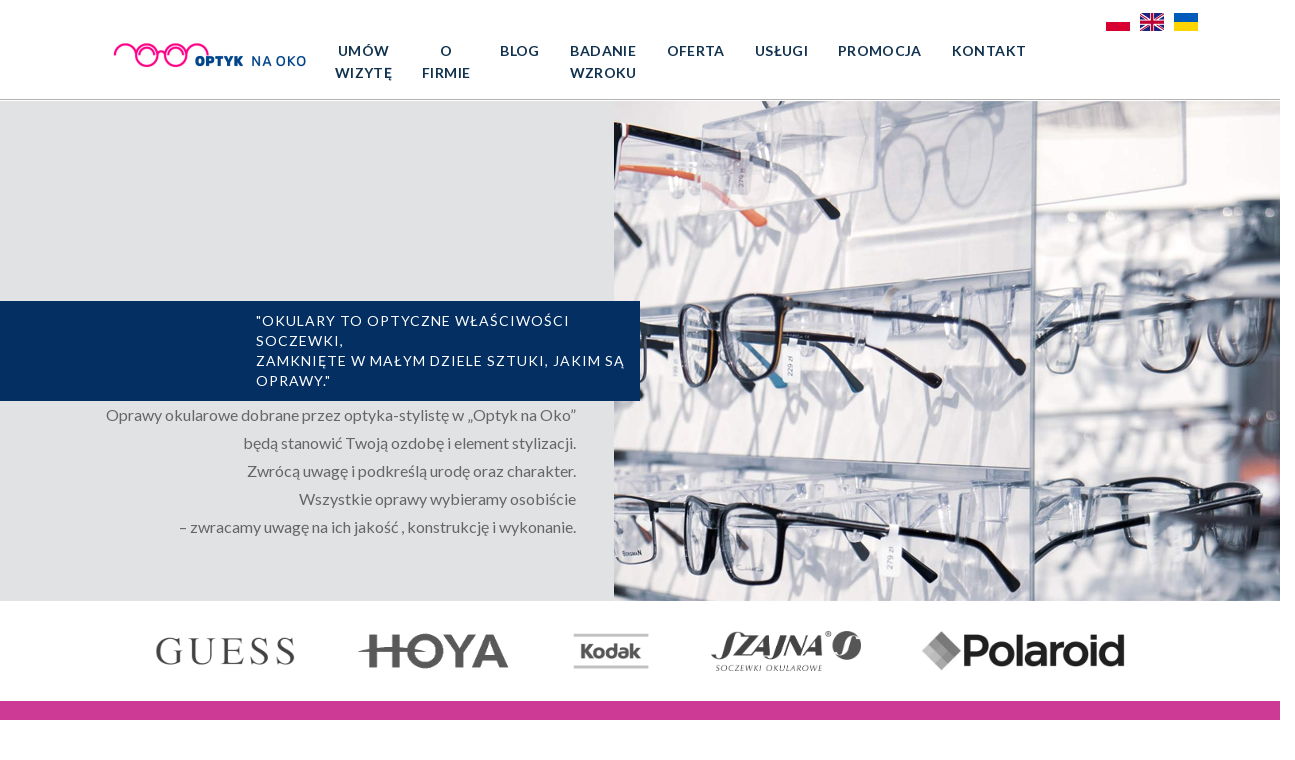

--- FILE ---
content_type: text/html; charset=UTF-8
request_url: https://optyknaoko.pl/oferta
body_size: 4519
content:
<!doctype html>
<html lang="en">
<head>
	<meta charset="UTF-8">
	<title>Optyk NA OKO</title>
	<meta http-equiv="X-UA-Compatible" content="IE=edge,chrome=1">
	<meta name="viewport" content="width=device-width, initial-scale=1.0, maximum-scale=1.0, user-scalable=no" />
	<meta name="description" content="">
	<link href="/front/css/bootstrap.css" rel="stylesheet">
	<link href="/front/css/all.css?v=7" rel="stylesheet"> 
	<link href="/front/css/font-awesome.css" rel="stylesheet">
	<link rel="stylesheet" href="https://cdnjs.cloudflare.com/ajax/libs/animate.css/3.7.0/animate.min.css">
	<link href="/front/css/main.css?v=8" rel="stylesheet"> 

	<link rel='shortcut icon' type='image/x-icon' href='/filemanager/photos/uploads/settings/1582116914.jpg' />
	
	 <meta property="og:type"          content="website" />
<meta property="og:title" content="Optyk NA OKO :: Oferta">
	
<meta property="og:image" content="http://optyk.localhost">

                                
  <meta property="og:description" content="">
    

<meta property="og:url" content="https://optyknaoko.pl/oferta">	

		
</head>




<body>
<input type="hidden" id="tokenForAll" value="M5jl1SvEuRuhKLHhQqca53zaU6VoZeoIb6wC5kFs" />	



<!-- <div id="helper" style="position: fixed; top:0px; left:0px; z-index: 9999999999; background-color:red; color:black; padding:5px;"></div> --><!--Cookies START--><div id="CookiesInstro" style="display:none;position:fixed; bottom:0px;z-index: 1200; padding:0px 10px 0px 10px; background: #222 ; width:100%; height:auto; overflow: hidden;"><div class="container"><div class="row"><div class="col-12"><div id="CookiesInstroContent" style=" margin:10px auto;  font:11px/120% arial,sans-serif !important; color:#fff; position:relative; text-align: left;"><a onclick="CookiesInstroClose('')" href="javascript:;" id="CookiesInstroClose" style="font:11px arial,sans-serif !important; text-decoration:none;  padding:6px 10px; text-decoration:none;color:#fff;   background:#222;   float: right;   margin-left: 10px;   margin-bottom: 10px;    margin-top:0px;">Zapoznałem się i akceptuję</a>
					Korzystając z serwisu potwierdzasz, że zapoznałeś się i akceptujesz <a style="font:11px/120% arial,sans-serif !important;  color:#fff; text-decoration:underline;" href="/polityka-prywatnosci">politykę bezpieczeństwa</a> przetwarzania danych osobowych prowadzoną przez SGK.
				</div></div></div></div></div><!--Cookies END--><div class="wrapper"><div class=""><header><div class="header_wrapp"><div class="header_wrapp_inner"><div class="container"><nav class="navbar navbar-expand-lg navbar-dark bg-dark static-top"><div class="container header-wrap"><a class="navbar-brand" href="/pl"><div class="logo-wrap" ><img src="/front/img/logo.jpg" alt="OPTYK na oko" class="logo" /></div></a><button class="navbar-toggler" id="btn-hamb" type="button" data-toggle="collapse" data-target="#navbarResponsive" aria-controls="navbarResponsive" aria-expanded="false" aria-label="Toggle navigation"><span class="navbar-toggler-icon"></span></button><button  id="btn-hamb-close" type="button"  ><span class="fa fa-close"></span></button><div class="collapse navbar-collapse" id="xnavbarResponsive" ><ul class="navbar-nav ml-auto"><li><a class="cool-link " href="http://www.myglasson.com/optyk-na-oko-wroclaw">UMÓW WIZYTĘ</a></li><li><a class="cool-link " href="/o-firmie">O firmie</a></li><li><a class="cool-link " href="/pl/blog">Blog</a></li><li><a class="cool-link " href="/pl/#badanie-wzroku">Badanie wzroku</a></li><li><a class="cool-link " href="/oferta">Oferta</a></li><li><a class="cool-link " href="/uslugi">Usługi</a></li><li><a class="cool-link " href="/promocja">Promocja</a></li><li><a class="cool-link " href="/kontakt">Kontakt</a></li><li class="nav-item language pl-5 ml-5"><a class="cool-link " href="/pl/change"><img src="/front/img/pl.png"></a></li><li class="nav-item language"><a class="cool-link  " href="/en/change"><img src="/front/img/en.png"></a></li><!-- 	        		<li class="nav-item language"><a class="cool-link  " href="/de/change">DE</a></li> --><li class="nav-item language"><a class="cool-link  " href="/uk/change"><img src="/front/img/uk.png"></a></li></ul></div></div></nav></div></div></div></header><div id="navbarResponsive"><ul class="menuMobile"><li><a class="cool-link " href="http://www.myglasson.com/optyk-na-oko-wroclaw">UMÓW WIZYTĘ</a></li><li><a class="cool-link " href="/o-firmie">O firmie</a></li><li><a class="cool-link " href="/pl/blog">Blog</a></li><li><a class="cool-link " href="/pl/#badanie-wzroku">Badanie wzroku</a></li><li><a class="cool-link " href="/oferta">Oferta</a></li><li><a class="cool-link " href="/uslugi">Usługi</a></li><li><a class="cool-link " href="/promocja">Promocja</a></li><li><a class="cool-link " href="/kontakt">Kontakt</a></li><li class="nav-item language "><a class="cool-link  " href="/"><img class="pr-3" src="/front/img/pl.png"></a><a class="cool-link  " href="/en"><img class="pr-3"  src="/front/img/en.png"></a><a class="cool-link  " href="/uk"><img class="pr-3"  src="/front/img/uk.png"></a></li></ul></div></div><div class="wrapperSite"><h1 class="showMobiles">Oferta</h1><div class="container-fluid head-oferr-bg"><div class="leftBG"><div class="slogan">"OKULARY TO OPTYCZNE WŁAŚCIWOŚCI SOCZEWKI,<br>ZAMKNIĘTE W MAŁYM DZIELE SZTUKI, JAKIM SĄ OPRAWY."</div><div class="text">
   			Oprawy okularowe dobrane przez optyka-stylistę w „Optyk na Oko” <br>
            będą stanowić Twoją ozdobę i element stylizacji.<br> 
            Zwrócą uwagę i podkreślą urodę oraz charakter. 
            <br>Wszystkie oprawy wybieramy osobiście<br>
            – zwracamy uwagę na ich jakość , konstrukcję i wykonanie.
   		</div></div><div class="rightBG"></div></div><div class="container home-box-partners"><img   src="/filemanager/photos/uploads/banners/1/1605210933.png"   alt="Guess"><img   src="/filemanager/photos/uploads/banners/2/1605210948.png"   alt="hoya"><img   src="/filemanager/photos/uploads/banners/3/1605210957.png"   alt="kodak"><img   src="/filemanager/photos/uploads/banners/4/1605210964.png"   alt="szajna"><img   src="/filemanager/photos/uploads/banners/5/1605210978.png"   alt="polaroid"></div><div class="container-fluid  head-oferts p-0 m-0 purple"><div class="purple"><div class="container"><div class="title-2">Gwarantujemy</div><div class="row"><div class="col-12 col-lg-6"><div class="box-purple"><div class="number">01</div><div class="value"><span>DUŻY WYBÓR OPRAW</span></div></div></div><div class="col-12 col-lg-6"><div class="box-purple"><div class="number">02</div><div class="value"><span>NAJMODNIEJSZE WZORY</span></div></div></div><div class="col-12 col-lg-6"><div class="box-purple"><div class="number">03</div><div class="value"><span>PROFESJONALNY DOBÓR STYLIZACJI</span></div></div></div><div class="col-12 col-lg-6"><div class="box-purple"><div class="number">04</div><div class="value"><span>DOBRY STOSUNEK CENY DO JAKOŚCI</span></div></div></div></div></div></div></div><div class="container-fluid  head-oferts"><div class="container"><div class="title-1">Rodzaj szkieł zastosowanych w okularach zależy od potrzeb Klienta. Pomożemy w wyborze odpowiednich soczewek ze względu na ich materiał, konstrukcje i powłoki antyrefleksyjne.</div></div></div><div class="container-fluid  head-oferts p-0 m-0 mb-5 blue"><div class="blue"><div class="container"><div class="row"><div class="col-6 col-lg-3 p-0 m-0"><div class="outer odd"><div class="inner"><div class="title">SOCZEWKI JEDNOOGNISKOWE</div><div class="text active">Soczewki okularowe sferyczne, asferyczne, spersonalizowane - pozwolą Ci widzieć wyraźnie z daleka lub bliska.</div></div></div></div><div class="col-6 col-lg-3 p-0 m-0"><div class="outer"><div class="inner"><div class="title">OKULARY PROGRESYWNE</div><div class="text">Jedne okulary w których będziesz widzieć dal i będziesz mógł czytać.</div></div></div></div><div class="col-6 col-lg-3 p-0 m-0"><div class="outer odd"><div class="inner"><div class="title">OKULARY BIUROWE</div><div class="text">Soczewki okularowe sferyczne, asferyczne, spersonalizowane - pozwolą Ci widzieć wyraźnie z daleka lub bliska.</div></div></div></div><div class="col-6 col-lg-3 p-0 m-0"><div class="outer"><div class="inner"><div class="title">OKULARY DO PRACY PRZY KOMPUTERZE</div><div class="text">Soczewki okularowe sferyczne, asferyczne, spersonalizowane - pozwolą Ci widzieć wyraźnie z daleka lub bliska.</div></div></div></div><div class="col-6 col-lg-3 p-0 m-0"><div class="outer "><div class="inner"><div class="title">OKULARY DLA KIEROWCÓW</div><div class="text">Soczewki okularowe sferyczne, asferyczne, spersonalizowane - pozwolą Ci widzieć wyraźnie z daleka lub bliska.</div></div></div></div><div class="col-6 col-lg-3 p-0 m-0"><div class="outer odd"><div class="inner"><div class="title">OKULARY DLA DZIECI</div><div class="text">Soczewki okularowe sferyczne, asferyczne, spersonalizowane - pozwolą Ci widzieć wyraźnie z daleka lub bliska.</div></div></div></div><div class="col-6 col-lg-3 p-0 m-0"><div class="outer"><div class="inner"><div class="title">OKULARY PRZECIWSŁONECZNE</div><div class="text">Soczewki okularowe sferyczne, asferyczne, spersonalizowane - pozwolą Ci widzieć wyraźnie z daleka lub bliska.</div></div></div></div><div class="col-6 col-lg-3 p-0 m-0"><div class="outer odd"><div class="inner"><div class="title">POWŁOKI FOTOCHROMOWE</div><div class="text">Soczewki okularowe sferyczne, asferyczne, spersonalizowane - pozwolą Ci widzieć wyraźnie z daleka lub bliska.</div></div></div></div></div></div></div></div></div><div class="container-fluid home-box-double"><div class="row"><div class="col-lg-6 col-12 blue_dark"><div class="form"><div class="title" style="margin:60px 0px; text-align: center; display: inline-block; min-width: 300px;cursor: pointer; background-color: transparent; "><a href="http://www.myglasson.com/optyk-na-oko-wroclaw"  target="_blank" style="      box-sizing: border-box;
      background: #007dc5;
      border: 1px solid #007dc5;
      color: #fff;
      border-radius: 0;
      outline: none;
      width: auto;
      display: flex;
      justify-content: center;
      font-weight: bold;
      text-transform: uppercase;
      padding: 13px 30px; font-size: 16px; line-height: 1.2;">Zarezerwuj wizytę

</a></div></div><div class="whiteExtra"><span class="fa fa-phone"></span><a href="tel:505769863">505 769 863</a></div></div><div class="col-lg-6 col-12 image_2"></div></div></div><style type="text/css">
#widget-reservation-dialog{
	z-index: 99999;
}	

</style><div class="container-fluid no-gutters p-0 m-0"><div id="map-canvas"><iframe src="https://www.google.com/maps/embed?pb=!1m18!1m12!1m3!1d2505.527783437267!2d17.05790047686041!3d51.11534093926845!2m3!1f0!2f0!3f0!3m2!1i1024!2i768!4f13.1!3m3!1m2!1s0x470fe9d323be83bd%3A0x5eff3a94816c1bba!2sPiastowska%2036%2C%2050-361%20Wroc%C5%82aw!5e0!3m2!1spl!2spl!4v1770011279128!5m2!1spl!2spl" width="100%" height="450" style="border:0;" allowfullscreen="" loading="lazy" referrerpolicy="no-referrer-when-downgrade"></iframe></div></div><footer><div class="container"><div class="row"><div class="col-lg-2 col-12 text-left hideMobiles"><div class="title">Menu</div><div class="content"><a class="cool-link " href="http://www.myglasson.com/optyk-na-oko-wroclaw">UMÓW WIZYTĘ</a><a class="cool-link " href="/o-firmie">O firmie</a><a class="cool-link " href="/pl/blog">Blog</a><a class="cool-link " href="/pl/#badanie-wzroku">Badanie wzroku</a><a class="cool-link " href="/oferta">Oferta</a><a class="cool-link " href="/uslugi">Usługi</a><a class="cool-link " href="/promocja">Promocja</a><a class="cool-link " href="/kontakt">Kontakt</a><br><br><a href="/" class="lang "><img src="/front/img/pl.png"></a><a href="/en" class="lang "><img src="/front/img/en.png"></a><!-- <a href="/de" class="lang ">DE</a>                     --><a href="/uk" class="lang "><img src="/front/img/uk.png"></a></div></div><div class="col-lg-6 col-12 text-center"><div class="title">SALON OPTYCZNY NA OKO</div><div class="content">
                    UL. PIASTOWSKA 36<br>
                    50-361 WROCŁAW
                </div><div class="title">Kontakt</div><div class="content"><a href="mailto:salon@optyknaoko.pl"><i class="fa fa-envelope"></i>salon@optyknaoko.pl</a><br><br></div><div class="title">Znajdź nas na:</div><div class="content"><a href="https://www.facebook.com/OptykNaOko"><i class="fa fa-facebook-square"></i>facebook</a></div></div><div class="col-lg-4 col-12 text-left"><div class="title">Honorujemy:</div><div class="text-center"><img class="img-fluid"  src="/front/img/honorujemy.jpg" alt="" ></div></div><!--             <div class="col-4  box text"><a href="/polityka-prywatnosci">Polityka<br>Prywatności</a></div> --></div></div></footer></div><script   src="https://code.jquery.com/jquery-3.5.1.min.js"  integrity="sha256-9/aliU8dGd2tb6OSsuzixeV4y/faTqgFtohetphbbj0="  crossorigin="anonymous"></script><script src="https://npmcdn.com/tether@1.2.4/dist/js/tether.min.js"></script><script src="/front/js/bootstrap.js"></script><script src="/front/js/all.js?v=7"></script><script src="/front/js/main.js?v=7"></script><script defer="" src="https://maps.googleapis.com/maps/api/js?sensor=false&amp;key=AIzaSyAzqmgq2R2IRmBf80o6yzau8ajXBLGA3yA&amp;callback=googleMap"></script><script type="text/javascript">
	    function googleMap() {
	        // var myLatlng = new google.maps.LatLng(51.115226,17.060371);
	        // var centerLatlng = new google.maps.LatLng(51.115226,17.060371);
	        // var styles = [
	        //   {
	        //     "stylers": [
	        //       { "hue": "#117dc2" }
	        //     ]
	        //   }
	        // ];

	        // var options = {
	        // mapTypeControlOptions: {
	        //     mapTypeIds: ['Styled']
	        // },
	        //     center: centerLatlng,
	        //     zoom: 16,
	        //     scrollwheel: false,
	        //     disableDefaultUI: true,
	        //     panControl: true,
	        //     panControlOptions: {
	        //         position: google.maps.ControlPosition.TOP_RIGHT
	        //     },
	        //     zoomControl: true,
	        //     zoomControlOptions: {
	        //         style: google.maps.ZoomControlStyle.DEFAULT,
	        //         position: google.maps.ControlPosition.TOP_RIGHT
	        //     },
	        // };

	        // var div = document.getElementById('map-canvas');
	        // var map = new google.maps.Map(div, options);
	        // var styledMapType = new google.maps.StyledMapType(styles, { name: 'Styled' });
	        // map.mapTypes.set('Styled', styledMapType);
	        // var marker = new google.maps.Marker({
	        //   position: myLatlng,
	        //   animation:google.maps.Animation.DROP ,
	        //   map: map,
	        //  // icon: image
	        // });
	    }   

			$(document).ready(function() {
				
				// googleMap();     


 

								
							});	
		</script></body></html>

--- FILE ---
content_type: text/css
request_url: https://optyknaoko.pl/front/css/main.css?v=8
body_size: 6802
content:
@import url(https://fonts.googleapis.com/css?family=Roboto+Condensed:300,300i,400,400i,700,700i&display=swap&subset=latin-ext);@import url(https://fonts.googleapis.com/css?family=Lato:100,100i,300,300i,400,400i,700,700i,900,900i&display=swap&subset=latin-ext);/*New*/

.clearfix {
  overflow: auto;
}

.clearfix::after {
  content: "";
  clear: both;
  display: table;
}

html {
  font-size: 10px;
  font-size: 62.5%;
  background-color: #f9f9f9;
}

body {
  background-color: #f9f9f9;
  font-size: 10px;
  line-height: 2.4rem;
}

body.wcag-font-16 {
  font-size: 16px !important;
}

body.wcag-font-18 {
  font-size: 18px !important;
}

a.no-underline:hover {
  text-decoration: none;
}

html,
body {
  /*  -webkit-font-smoothing: antialiased;
  -moz-osx-font-smoothing: grayscale;
  font-smoothing: antialiased; */
  background-color: #ffffff;
  font-size: 10px;
  overflow-x: hidden;
  color: #000000;
  direction: ltr;
  position: relative;
  font-family: "Lato", sans-serif;
  font-weight: 400;
  padding: 0;
  margin: 0;
  -webkit-font-smoothing: antialiased !important;
}

.bgGray {
  background-color: #f9f9f9;
}

.bgGrayDark {
  background-color: #272727;
}

.clearFix::after {
  content: "";
  clear: both;
  display: table;
}

.wrapper {
  max-width: 1920px !important;
  text-align: center;
  margin: 0 auto;
}

.wrapperSite {
  position: relative;
  margin-top: 100px;
}

@media (max-width: 992px) {
  .wrapperSite {
    margin-top: 60px;
  }
}

.container-fluid {
  max-width: 1920px !important;
}

.container-box {
  max-width: 1920px !important;
}

.image-margin-left {
  float: right;
  margin: 8px 0 0 10px;
}

.image-margin-right {
  float: left;
  margin: 8px 10px 0 0;
}

i.append-extra-icon {
  padding-right: 10px;
}

.asbutton {
  cursor: pointer;
  line-height: 2.0rem;
  display: inline-block;
  padding: 12px 20px;
  -webkit-box-sizing: border-box;
          box-sizing: border-box;
  font-size: 1.4rem;
  font-weight: 700;
  font-family: inherit;
  text-transform: uppercase;
  text-align: center;
  border-radius: 1px;
  border: 1px solid;
}

.asbutton.blue {
  color: #ffffff;
  background: #11324e;
  border-color: #11324e;
}

.asbutton.blue:hover {
  background: #11324e;
  border-color: #11324e;
}

.navbar-light {
  background-color: #fff !important;
}

.navbar-toggler-icon {
  width: 30px !important;
  height: 30px !important;
}

#navbarResponsive {
  position: absolute;
  top: 110px;
  left: 0px;
  width: 100%;
  height: 100%;
  display: none;
  z-index: 900;
}

#navbarResponsive.active {
  display: block;
}

#btn-hamb-close {
  position: absolute;
  top: 24px;
  right: 10px;
  z-index: 901;
  background-color: transparent;
  border: 0px;
  display: none;
  cursor: pointer;
}

#btn-hamb-close.active {
  display: block;
}

#btn-hamb-close span {
  font-size: 40px;
  color: #000;
  cursor: pointer;
}

#btn-hamb {
  z-index: 901;
}

#btn-hamb.hides {
  display: none;
}

span.exBrk8 {
  background-image: url("/front/img/grey-point8.png");
  background-repeat: repeat-x;
  background-position: bottom center;
}

.navbar-dark,
.bg-dark {
  background-color: #fff !important;
}

.navbar-dark .navbar-toggler {
  background-color: #fff !important;
  color: #000;
}

.navbar-dark .navbar-toggler-icon {
  background-image: url("data:image/svg+xml;charset=utf8,%3Csvg viewBox='0 0 30 30' xmlns='http://www.w3.org/2000/svg'%3E%3Cpath stroke='rgba(0, 0, 0, 0.5)' stroke-width='2' stroke-linecap='round' stroke-miterlimit='10' d='M4 7h22M4 15h22M4 23h22'/%3E%3C/svg%3E");
}

header {
  border-bottom: solid 1px #b2b2b2;
  background-color: #fff;
  color: #b2b2b2;
}

header div.header_wrapp {
  position: fixed;
  height: 100px;
  z-index: 500;
  width: 100%;
  background-color: #fff;
  border-bottom: solid 1px #b2b2b2;
  z-index: 99999;
}

@media (max-width: 992px) {
  header div.header_wrapp {
    height: auto;
  }
}

header div.header_wrapp div.header_wrapp_inner {
  position: relative;
}

@media (max-width: 992px) {
  header div.header_wrapp div.header_wrapp_inner {
    height: auto;
  }
}

header div.logo-wrap {
  position: relative;
  width: 200px;
  padding: 10px  0px;
}

header img.logo {
  position: relative;
  width: 200px;
  float: left;
  z-index: 10;
}

@media (max-width: 992px) {
  header img.logo {
    width: 100px;
  }
}

nav.navbar {
  margin: 0px;
  padding-top: 0px;
  padding-bottom: 0px;
  border: 0px;
}

nav.navbar ul {
  height: 99px;
}

nav.navbar ul li {
  padding: 0px;
  height: 99px;
  border: 0px;
}

nav.navbar ul li a {
  letter-spacing: .025em;
  font-size: 1.4rem;
  line-height: 2.2rem;
  color: #11324e;
  font-weight: 400;
  text-transform: uppercase;
  -webkit-transition: all 0.5s ease 0s;
  transition: all 0.5s ease 0s;
  font-weight: 700;
  display: inline-block;
  padding: 40px 15px;
  height: 98px;
  border: 0px;
}

nav.navbar ul li a:hover {
  text-decoration: none;
  color: #ffffff;
  background-color: #cd3a95;
}

nav.navbar ul li a.active {
  text-decoration: none;
  color: #ffffff;
  background-color: #cd3a95;
}

nav.navbar ul li.language a {
  padding: 10px 5px;
}

nav.navbar ul li.language a:hover {
  text-decoration: none;
  color: #11324e;
  background-color: transparent;
}

nav.navbar ul li.language a.active {
  text-decoration: none;
  color: #11324e;
  background-color: transparent;
}

h2 {
  text-align: center;
  color: #fff;
  font-size: 4.5rem;
  line-height: 5.2rem;
  font-weight: 700;
  letter-spacing: 0.05em;
  padding: 10px 0px 60px 0px;
  width: 100%;
  display: inline-block;
}

h3 {
  text-align: left;
  color: #fff;
  font-size: 3.0rem;
  line-height: 3.8rem;
  font-weight: 700;
  padding: 0px 0px 20px  0px;
  width: 100%;
  display: inline-block;
}

h5 {
  text-align: center;
  color: #272727;
  font-size: 1.8rem;
  line-height: 2.2rem;
  font-weight: 700;
  padding: 0px 0px 15px  0px;
}

h6 {
  text-align: left;
  color: #727375;
  font-size: 1.6rem;
  line-height: 2.5rem;
  font-weight: 400;
  padding: 0px 0px 15px  0px;
}

ul.oferts-list {
  padding-bottom: 30px;
  margin: 0px;
  padding-left: 12px;
  padding-top: 12px;
}

ul.oferts-list li {
  list-style: square;
  text-align: left;
  color: #727375;
  font-size: 1.4rem;
  line-height: 1.4rem;
  font-weight: 400;
  padding: 0px 0px 15px  0px;
}

footer {
  background-color: #e1e2e3;
  border-top: solid 1px #e1e2e3;
  padding: 30px 0px;
}

footer div.title {
  padding: 2px 0px 20px 0px;
  color: #11324e;
  font-size: 1.7rem;
  line-height: 2.4rem;
  letter-spacing: 0.005em;
  font-weight: 600;
  text-transform: uppercase;
}

footer div.content {
  padding: 2px 0px;
  color: #666666;
  font-size: 1.6rem;
  line-height: 2.2rem;
  letter-spacing: 0.005em;
  font-weight: 400;
}

footer div.content i {
  padding-right: 10px;
  font-size: 1.8rem;
}

footer div.content a {
  display: inline-block;
  width: 100%;
  color: #666666;
  text-transform: uppercase;
  margin: 8px 0px;
}

footer div.content a.red {
  color: #000000;
  font-weight: 700;
}

footer div.content a.lang {
  display: inline;
  margin: 0px 10px 0px 0px;
}

footer div.text {
  text-align: left;
  padding: 2px 0px;
  color: #11324e;
  font-size: 1.4rem;
  line-height: 2.4rem;
  letter-spacing: 0.005em;
  font-weight: 400;
  display: inline-block;
  width: 100%;
}

footer a.strong {
  font-weight: 700;
}

.head-oferr-bg {
  background-image: url("/front/img/header.jpg");
  background-repeat: no-repeat;
  background-position: top center;
  width: 100%;
  height: 500px;
  position: relative;
  padding: 0px;
  margin: 0px;
}

@media (max-width: 992px) {
  .head-oferr-bg {
    background-image: none;
    height: auto;
  }
}

.head-oferr-bg div.leftBG {
  background-color: #e1e2e3;
  width: 48%;
  height: 100%;
}

@media (max-width: 992px) {
  .head-oferr-bg div.leftBG {
    width: 100%;
    height: auto;
  }
}

.head-oferr-bg div.slogan {
  position: absolute;
  left: 0px;
  top: 40%;
  width: 50%;
  background-color: #032f62;
  text-align: left;
  padding-left: 20%;
  padding-top: 10px;
  padding-bottom: 10px;
  color: #fff;
  font-size: 1.4rem;
  line-height: 2.0rem;
  letter-spacing: 1px;
  font-weight: 400;
}

@media (max-width: 992px) {
  .head-oferr-bg div.slogan {
    width: 100%;
    top: 0px;
    padding: 15px 30px;
    position: relative;
  }
}

.head-oferr-bg div.text {
  position: absolute;
  left: 0px;
  top: 60%;
  width: 45%;
  right: 10px;
  text-align: right;
  font-family: Lato;
  font-size: 16px;
  line-height: 28px;
  color: #666666;
  -webkit-text-decoration: none solid #666666;
          text-decoration: none solid #666666;
}

@media (max-width: 992px) {
  .head-oferr-bg div.text {
    padding: 15px;
    right: 0px;
    width: 100%;
    text-align: center;
    top: 20%;
    position: relative;
  }
}

div.head-oferts.purple {
  background-color: #cd3a95;
}

div.head-oferts.blue {
  background-color: #032f62;
}

div.head-oferts div.purple {
  background-color: #cd3a95;
  width: 100%;
  height: 100%;
  display: inline-block;
  padding-bottom: 30px;
}

div.head-oferts div.purple div.title-2 {
  font-family: Lato;
  font-size: 70px;
  line-height: 70px;
  font-weight: 700;
  color: #aa3182;
  -webkit-text-decoration: none solid #aa3182;
          text-decoration: none solid #aa3182;
  letter-spacing: 0px;
  text-transform: uppercase;
  padding: 10px 0px;
  text-align: left;
  margin-bottom: 30px;
}

@media (max-width: 992px) {
  div.head-oferts div.purple div.title-2 {
    font-size: 36px;
  }
}

div.head-oferts div.purple div.box-purple {
  height: 60px;
  margin-bottom: 40px;
  width: 100%;
}

div.head-oferts div.purple div.box-purple div.number {
  height: 60px;
  font-family: Lato;
  font-size: 70px;
  line-height: 100%;
  font-weight: 700;
  color: #aa3182;
  -webkit-text-decoration: none solid #aa3182;
          text-decoration: none solid #aa3182;
  letter-spacing: -10px;
  text-align: right;
  display: inline-block;
  float: left;
  width: 20%;
  padding: 0px 15px 0px 0px;
}

div.head-oferts div.purple div.box-purple div.value {
  font-family: Lato;
  font-size: 14px;
  line-height: 100%;
  color: #ffffff;
  -webkit-text-decoration: none solid white;
          text-decoration: none solid white;
  letter-spacing: 2px;
  text-align: left;
  display: inline-block;
  width: 80%;
  float: left;
  background-color: #aa3182;
  height: 60px;
  margin: 0px;
  padding: 20px 0px;
}

@media (max-width: 992px) {
  div.head-oferts div.purple div.box-purple div.value {
    width: 70%;
    margin-left: 10px;
  }
}

div.head-oferts div.purple div.box-purple div.value span {
  display: inline-block;
  width: 100%;
  text-align: center;
}

div.head-oferts div.blue {
  background-color: #032f62;
  padding: 0px 0px;
  width: 100%;
  display: inline-block;
  height: 100%;
  position: relative;
}

div.head-oferts div.blue div.outer {
  display: -webkit-box;
  display: -ms-flexbox;
  display: flex;
  -webkit-box-pack: center;
      -ms-flex-pack: center;
          justify-content: center;
  -webkit-box-align: center;
      -ms-flex-align: center;
          align-items: center;
  background-color: #043b7a;
  padding: 40px 40px;
  height: 100%;
}

@media (max-width: 992px) {
  div.head-oferts div.blue div.outer {
    border-bottom: solid 1px #fff;
    padding: 15px;
  }
}

div.head-oferts div.blue div.outer.odd {
  background-color: #005ea1;
  border-right: solid 1px #fff;
}

div.head-oferts div.blue div.outer:hover div.inner div.text {
  visibility: visible !important;
}

div.head-oferts div.blue div.outer div.inner div.title {
  display: inline-block;
  width: 100%;
  font-family: Lato;
  font-weight: 700;
  font-size: 14px;
  color: #ffffff;
  -webkit-text-decoration: none solid white;
          text-decoration: none solid white;
  letter-spacing: 2px;
  text-align: center;
  padding-bottom: 20px;
}

div.head-oferts div.blue div.outer div.inner div.text {
  display: inline-block;
  width: 100%;
  font-family: Lato;
  font-size: 14px;
  line-height: 18px;
  color: #ffffff;
  -webkit-text-decoration: none solid white;
          text-decoration: none solid white;
  letter-spacing: 1px;
  text-align: center;
  visibility: hidden;
  -webkit-transition: all 0.5s ease 0s;
  transition: all 0.5s ease 0s;
}

@media (max-width: 992px) {
  div.head-oferts div.blue div.outer div.inner div.text {
    font-size: 12px;
    visibility: visible !important;
  }
}

div.head-oferts div.blue div.outer div.inner div.text.active {
  visibility: visible !important;
}

div.head-oferts div.title-1 {
  font-family: Lato;
  font-size: 16px;
  color: #666666;
  -webkit-text-decoration: none solid #666666;
          text-decoration: none solid #666666;
  letter-spacing: 1px;
  text-align: center;
  padding: 30px 0px;
}

.head-home-bg {
  background-image: url("/front/img/header.jpg");
  background-repeat: no-repeat;
  background-position: top center;
  width: 100%;
  height: 500px;
  position: relative;
}

@media (max-width: 992px) {
  .head-home-bg {
    height: 400px;
  }
}

.head-home-bg div.slogan {
  position: absolute;
  left: 0px;
  top: 40%;
  width: 50%;
  background-color: #000;
  text-align: left;
  padding-left: 20%;
  padding-top: 10px;
  padding-bottom: 10px;
  color: #fff;
  font-size: 1.4rem;
  line-height: 2.0rem;
  letter-spacing: 1px;
  font-weight: 400;
}

@media (max-width: 992px) {
  .head-home-bg div.slogan {
    width: 100%;
    padding: 10px 15px;
    top: 20%;
  }
}

.head-home-bg-2 {
  background-color: #e1e2e3;
  width: 100%;
  height: auto;
  position: relative;
  margin-top: -30px;
}

.head-home-bg-2 div.glass {
  text-align: left;
  position: absolute;
  background-color: transparent;
  width: 100%;
  height: 100%;
  z-index: 9999;
}

@media (max-width: 992px) {
  .head-home-bg-2 div.glass {
    display: none;
  }
}

.head-home-bg-2 div.glass img {
  -webkit-transform: rotate(-20deg);
          transform: rotate(-20deg);
  left: 10%;
}

.head-home-bg-2 div.wrap {
  padding: 100px 50px 0px 300px;
}

@media (max-width: 992px) {
  .head-home-bg-2 div.wrap {
    padding: 50px 15px 0px 15px;
  }
}

.head-home-bg-2 h1 {
  text-align: left;
  color: #11324e;
  font-size: 1.6rem;
  line-height: 2.0rem;
  letter-spacing: 1px;
  font-weight: 400;
  padding-bottom: 20px;
  text-transform: uppercase;
}

.head-home-bg-2 div.text {
  text-align: left;
  color: #666666;
  font-size: 1.6rem;
  line-height: 2.8rem;
  letter-spacing: 1px;
  font-weight: 400;
}

.head-home-bg-3 {
  background-image: url("/front/img/anna-grabarczyk.jpg");
  background-repeat: no-repeat;
  background-position: top center;
  width: 100%;
  height: 434px;
  position: relative;
}

.home-box-partners {
  padding: 30px 0px;
}

.home-box-partners img {
  height: 40px;
  -webkit-filter: grayscale(100%);
          filter: grayscale(100%);
  -webkit-transition: all 0.5s ease 0s;
  transition: all 0.5s ease 0s;
  padding: 0px 30px;
}

@media (max-width: 992px) {
  .home-box-partners img {
    height: 30px;
    margin: 10px 0px;
  }
}

.home-box-partners img:hover {
  -webkit-filter: grayscale(0%);
          filter: grayscale(0%);
}

.home-box-partners img .first-child {
  padding-left: 0px;
}

.home-box-partners img .last-child {
  padding-right: 0px;
}

.home-box-news {
  background-color: #cd3a95;
  background-size: 100% 150px;
  margin-bottom: 30px;
  position: relative;
}

.home-box-news div.extra {
  position: absolute;
  font-size: 16rem;
  font-weight: 700;
  letter-spacing: -10px;
  color: #aa3182;
}

@media (max-width: 992px) {
  .home-box-news div.extra {
    margin-left: 10px;
  }
}

.home-box-news div.extra span {
  position: absolute;
  top: 50px;
  left: -140px;
}

.home-box-news div.extra2 {
  position: absolute;
  font-size: 16rem;
  font-weight: 700;
  letter-spacing: -10px;
  color: #aa3182;
}

.home-box-news div.extra2 span {
  position: relative;
  top: 50px;
  right: -290%;
}

.home-box-news div.wrap-box {
  position: relative;
  bottom: -30px;
}

.home-box-news div.title {
  background-color: #aa3182;
  color: #fff;
  font-size: 1.5rem;
  line-height: 2.8rem;
  letter-spacing: 1px;
  font-weight: 400;
  padding: 5px 10px;
  margin-bottom: 20px;
}

@media (max-width: 992px) {
  .home-box-news div.title {
    margin: 20px 20px 20px 30px;
  }
}

.home-box-news div.image {
  float: left;
  width: 50%;
  position: relative;
}

@media (max-width: 992px) {
  .home-box-news div.image {
    float: none;
    width: 100%;
  }
}

.home-box-news div.image img {
  position: relative;
  margin: 20px 20px;
}

@media (max-width: 992px) {
  .home-box-news div.image img {
    margin: 0px;
  }
}

.home-box-news div.text {
  float: left;
  width: 50%;
  height: 100%;
  padding: 20px 40px;
  text-align: left;
  background-color: #fff;
  color: #666666;
  font-size: 1.4rem;
  line-height: 2.2rem;
  font-weight: 400;
}

@media (max-width: 992px) {
  .home-box-news div.text {
    width: 100%;
    height: auto;
    margin-bottom: 30px;
  }
}

/*test*/

.home-box-tests {
  background-color: #dbdbdb;
  background-size: 100% 150px;
  margin-bottom: 30px;
  position: relative;
  border-top: solid 30px #fff;
}

.home-box-tests div.extra {
  position: absolute;
  font-size: 16rem;
  font-weight: 700;
  letter-spacing: -10px;
  color: #cccccc;
  z-index: 100;
}

.home-box-tests div.extra span {
  position: absolute;
  top: 80px;
  left: -205px;
  z-index: 100;
}

.home-box-tests div.wrap-box {
  position: relative;
  z-index: 999;
  background-color: #e5e5e5;
  margin-top: -30px;
  -webkit-box-shadow: 0px 0px 40px -4px rgba(0, 0, 0, 0.52);
  box-shadow: 0px 0px 40px -4px rgba(0, 0, 0, 0.52);
  padding: 50px 30px;
}

.home-box-tests div.title {
  color: #11324e;
  font-size: 1.6rem;
  line-height: 2.2rem;
  font-weight: 400;
  text-transform: uppercase;
}

.home-box-tests div.text {
  color: #666666;
  font-size: 1.4rem;
  line-height: 2.2rem;
  font-weight: 400;
}

.home-box-double {
  padding: 0px !important;
  margin: 0px !important;
}

.home-box-double div.blue_dark {
  background-color: #032f62;
  padding: 0px !important;
  margin: 0px !important;
}

.home-box-double div.blue_dark div.extra {
  position: absolute;
  font-size: 16rem;
  font-weight: 700;
  letter-spacing: -2px;
  color: #043b7a;
  z-index: 100;
}

.home-box-double div.blue_dark div.extra span {
  position: absolute;
  top: 80px;
  left: -205px;
  z-index: 100;
}

.home-box-double div.purple {
  background-color: #cd3a95;
}

.home-box-double div.image_1 {
  background-image: url("/front/img/image_1.jpg");
  background-repeat: no-repeat;
  background-position: top left;
}

.home-box-double div.image_2 {
  background-image: url("/front/img/image_2.jpg");
  background-repeat: no-repeat;
  background-position: top left;
}

.home-box-double div.whiteExtra {
  position: relative;
  background-color: #fff;
  bottom: 0px;
  right: 0px;
  padding: 0px !important;
  width: 100%;
  float: right;
  text-align: right;
}

@media (max-width: 992px) {
  .home-box-double div.whiteExtra {
    text-align: center;
  }
}

.home-box-double div.whiteExtra span {
  color: #032f62;
  font-size: 28px;
}

.home-box-double div.whiteExtra a {
  padding: 15px 20px;
  display: inline-block;
  color: #032f62;
  font-size: 28px;
  line-height: 28px;
  font-weight: 700;
}

.home-box-double div.form {
  position: relative;
  margin-right: 0px;
  margin-top: 10px;
  margin-bottom: 0px;
  right: 0px;
  float: right;
  z-index: 999;
  width: 560px;
}

@media (max-width: 992px) {
  .home-box-double div.form {
    width: auto;
    margin: 0px;
    padding: 10px;
  }
}

.home-box-double div.form input {
  border: none;
  border-bottom: 1px solid #fff;
  background-color: transparent;
  width: 100%;
  padding: 2px 4px;
  color: #fff;
  font-size: 1.4rem;
}

.home-box-double div.form input::-webkit-input-placeholder {
  font-size: 1.4rem;
  color: #fff;
  opacity: 1;
}

.home-box-double div.form input::-ms-input-placeholder {
  font-size: 1.4rem;
  color: #fff;
  opacity: 1;
}

.home-box-double div.form input::placeholder {
  font-size: 1.4rem;
  color: #fff;
  opacity: 1;
}

.home-box-double div.form textarea {
  border: none;
  border-bottom: 1px solid #fff;
  background-color: transparent;
  width: 100%;
  padding: 2px 4px;
  color: #fff;
  font-size: 1.4rem;
  height: 30px;
  margin-top: 30px;
}

.home-box-double div.form textarea::-webkit-input-placeholder {
  font-size: 1.4rem;
  color: #fff;
  opacity: 1;
}

.home-box-double div.form textarea::-ms-input-placeholder {
  font-size: 1.4rem;
  color: #fff;
  opacity: 1;
}

.home-box-double div.form textarea::placeholder {
  font-size: 1.4rem;
  color: #fff;
  opacity: 1;
}

.home-box-double div.form button {
  border: none;
  background-color: #007dc5;
  color: #fff;
  padding: 7px 25px;
  font-size: 1.6rem;
  line-height: 2.2rem;
  font-weight: 400;
}

.home-box-double div.form div.title {
  background-color: #007dc5;
  text-align: left;
  padding: 10px 10px;
  letter-spacing: 1px;
  color: #fff;
  font-size: 1.6rem;
  line-height: 2.2rem;
  font-weight: 400;
}

@media (max-width: 992px) {
  .home-box-double div.form div.title {
    text-align: center;
  }
}

.home-box-double div.form div.text {
  width: 100%;
  display: inline-block;
  padding: 20px 0px;
}

@media (max-width: 992px) {
  .home-box-double div.form div.text {
    padding: 20px 20px;
  }
}

.home-box-double div.wrap {
  position: relative;
  background-color: #fff;
  margin-right: 30px;
  margin-top: 50px;
  margin-bottom: 50px;
  right: -80px;
  float: right;
  z-index: 999;
  max-width: 600px;
}

@media (max-width: 992px) {
  .home-box-double div.wrap {
    float: none;
    text-align: center;
    margin: 50px auto;
    right: 0px;
  }
}

.home-box-double div.wrap div.title {
  background-color: #007dc5;
  text-align: center;
  padding: 10px 0px;
  letter-spacing: 1px;
  color: #fff;
  font-size: 1.6rem;
  line-height: 2.2rem;
  font-weight: 400;
}

.home-box-double div.wrap div.text {
  text-align: center;
  padding: 50px 80px;
  color: #666666;
  font-size: 1.4rem;
  line-height: 2.2rem;
  font-weight: 400;
}

@media (max-width: 992px) {
  .home-box-double div.wrap div.text {
    padding: 20px 30px;
  }
}

h2.home-blue {
  text-align: center;
  color: #11324e;
  font-size: 1.8rem;
  line-height: 2.8rem;
  font-weight: 400;
  letter-spacing: 0.5px;
  padding: 20px 0px 20px 0px;
  width: 100%;
}

h2.home-purple {
  text-align: center;
  color: #cd3a95;
  font-size: 2.0rem;
  line-height: 2.8rem;
  font-weight: 400;
  letter-spacing: 0.5px;
  padding: 20px 0px 20px 0px;
  width: 100%;
}

h2.home-grey {
  text-align: center;
  color: #666666;
  font-size: 1.8rem;
  line-height: 2.8rem;
  font-weight: 400;
  letter-spacing: 0.5px;
  padding: 20px 0px 20px 0px;
  width: 100%;
}

#map-canvas {
  width: 100%;
  height: 500px;
}

/*Mobile Menu*/

#navbarResponsive {
  position: relative;
  top: 0px;
  left: 0px;
  width: 100%;
  height: 100%;
  color: #404040;
  display: none;
  z-index: 900;
  overflow: hidden;
  list-style: none;
  text-align: left;
}

@media (min-width: 992px) {
  #navbarResponsive {
    display: none;
  }
}

#navbarResponsive.active {
  display: block;
}

#navbarResponsive ul.menuMobile {
  margin: 50px 0px 5px 20px;
  padding: 0px;
  list-style: none;
}

#navbarResponsive ul.menuMobile li {
  margin-bottom: 10px;
}

#navbarResponsive ul.menuMobile li a {
  color: #404040;
  font-size: 16px;
}

#navbarResponsive ul.menuMobile li a:hover {
  text-decoration: none;
}

#navbarResponsive ul.mobileSubmenu {
  margin: 0px 0px 0px 20px;
  padding: 0px;
  list-style: none;
}

#navbarResponsive ul.mobileSubmenu li {
  margin-bottom: 10px;
}

#navbarResponsive ul.mobileSubmenu li a {
  color: #fff;
  font-size: 14px;
}

#navbarResponsive ul.mobileSubmenu li a:hover {
  text-decoration: none;
}

div.container.no-guttersGalleries {
  padding: 0px !important;
}

a.photoNative div.photoNativeDescription {
  text-align: center;
  color: #000000;
  padding: 5px 0px;
  font-size: 1.4rem;
}

a.photoNative:hover {
  text-decoration: none;
}

div.photoNativeDescription {
  text-align: center;
  color: #000000;
  padding: 5px 0px;
  font-size: 1.4rem;
}

/*page company*/

.head-company-bg-2 {
  background-image: url("/front/img/anna.jpg");
  background-repeat: no-repeat;
  background-position: top center;
  width: 100%;
  height: 555px;
  position: relative;
}

@media (max-width: 992px) {
  .head-company-bg-2 {
    background-size: contain;
    min-height: 230px;
    height: auto;
  }
}

.head-company-bg-1 {
  background-color: #d4cbc3;
  width: 100%;
  height: auto;
  position: relative;
  margin-bottom: 101px;
}

@media (max-width: 992px) {
  .head-company-bg-1 {
    margin-bottom: 15px;
  }
}

.head-company-bg-1 div.wrap {
  padding: 50px 50px 0px 300px;
}

@media (max-width: 992px) {
  .head-company-bg-1 div.wrap {
    padding: 15px 15px 15px 15px;
  }
}

.head-company-bg-1 div.h1 {
  text-align: left;
  color: #ffffff;
  font-size: 5rem;
  line-height: 5.0rem;
  letter-spacing: 1px;
  font-weight: 400;
  padding-bottom: 0px;
  text-transform: uppercase;
}

@media (max-width: 992px) {
  .head-company-bg-1 div.h1 {
    font-size: 4rem;
    line-height: 4.0rem;
  }
}

.head-company-bg-1 div.info {
  text-align: left;
  color: #ffffff;
  font-size: 1.6rem;
  line-height: 2.0rem;
  font-weight: 400;
  padding-bottom: 20px;
  text-transform: uppercase;
}

.head-company-bg-1 div.text {
  text-align: left;
  color: #666666;
  font-size: 1.6rem;
  line-height: 3.2rem;
  font-weight: 400;
}

.head-company-reference {
  width: 100%;
  position: relative;
  z-index: 2;
}

.head-company-reference div.title {
  color: #e1e2e3;
  font-size: 5rem;
  text-transform: uppercase;
  text-align: left;
  padding-left: 80px;
  font-weight: 700;
  line-height: 3.8rem;
}

@media (max-width: 992px) {
  .head-company-reference div.title {
    padding-left: 15px;
    font-size: 3.8rem;
    padding-bottom: 10px;
  }
}

.head-company-reference div.box {
  background-color: #e1e2e3;
  -webkit-box-shadow: 0px 9px 19px -7px rgba(0, 0, 0, 0.52);
  box-shadow: 0px 9px 19px -7px rgba(0, 0, 0, 0.52);
  padding: 60px 50px;
}

@media (max-width: 992px) {
  .head-company-reference div.box {
    padding: 30px 0px;
  }
}

.head-company-reference div.box div.content {
  padding: 0px 30px;
  font-size: 1.4rem;
  line-height: 2.6rem;
  text-align: left;
  font-weight: 400;
  color: #666666;
}

.head-company-reference div.box div.surname {
  padding: 0px 30px;
  font-size: 1.4rem;
  line-height: 2.6rem;
  text-align: right;
  padding-top: 20px;
  font-weight: 700;
  color: #4d4d4d;
}

.extra-row-purple {
  background-color: #cd3a95;
  color: #fff;
  position: relative;
  z-index: 1;
  top: -10px;
}

.extra-row-purple h2 {
  font-size: 3.0rem;
  line-height: 3.0rem;
  text-align: center;
  padding: 35px 0px;
  font-weight: 400;
  color: #ffffff;
}

@media (max-width: 992px) {
  .extra-row-purple h2 {
    line-height: 4rem;
  }
}

.head-services {
  background-color: #f2f2f2;
  padding: 50px 0px;
}

.head-services div.box {
  margin: 0px 0px;
  padding: 40px 20px;
  background-color: #fff;
  -webkit-box-shadow: 0px 9px 19px -7px rgba(0, 0, 0, 0.52);
  box-shadow: 0px 9px 19px -7px rgba(0, 0, 0, 0.52);
}

@media (max-width: 992px) {
  .head-services div.box {
    margin-bottom: 30px;
  }
}

.head-services div.image {
  padding: 0px 0px 30px 0px;
}

.head-services div.text {
  height: 70px;
  font-size: 1.6rem;
  line-height: 2.2rem;
  text-align: center;
  padding: 10px 0px;
  font-weight: 400;
  color: #4d4d4d;
}

div.blog-box {
  padding-bottom: 20px;
  margin-bottom: 40px;
  border-bottom: solid 1px  #e1e2e3;
  position: relative;
}

div.blog-box div.image img {
  float: left;
  padding-right: 30px;
  padding-top: 10px;
  width: 360px;
}

div.blog-box div.date {
  font-family: Lato;
  font-size: 14px;
  color: #aeafb0;
  -webkit-text-decoration: none solid #aeafb0;
          text-decoration: none solid #aeafb0;
  letter-spacing: 2px;
  text-align: left;
  padding-bottom: 10px;
}

div.blog-box div.title {
  font-family: Lato;
  font-size: 18px;
  color: #032f62;
  -webkit-text-decoration: none solid #032f62;
          text-decoration: none solid #032f62;
  letter-spacing: 1px;
  text-align: left;
  padding-bottom: 20px;
}

div.blog-box div.text {
  font-family: Lato;
  font-size: 16px;
  color: #666666;
  -webkit-text-decoration: none solid #666666;
          text-decoration: none solid #666666;
  line-height: 24px;
  text-align: justify;
  padding-bottom: 2px;
  position: relative;
}

div.blog-box div.link-wrap {
  position: relative;
  text-align: left;
  top: 35px;
}

div.blog-box div.link-wrap a.more {
  background-color: #007dc5;
  font-family: Lato;
  font-size: 14px;
  color: #ffffff;
  -webkit-text-decoration: none solid white;
          text-decoration: none solid white;
  letter-spacing: 1px;
  text-align: center;
  display: inline-block;
  padding: 5px 20px;
  text-transform: uppercase;
}

div.blog-promo {
  border-left: solid 1px  #e1e2e3;
  padding-left: 30px;
}

div.blog-promo div.title-promo {
  font-family: Lato;
  font-size: 14px;
  line-height: 22px;
  color: #666666;
  -webkit-text-decoration: none solid #666666;
          text-decoration: none solid #666666;
  letter-spacing: 1px;
  text-align: left;
  padding: 10px 0px;
}

h1.blogTitle {
  font-family: Lato;
  font-size: 20px;
  color: #aa3182;
  -webkit-text-decoration: none solid #aa3182;
          text-decoration: none solid #aa3182;
  letter-spacing: 1px;
  text-align: center;
  border-bottom: solid 1px  #e1e2e3;
  text-transform: uppercase;
  padding: 10px 0px 10px 0px;
  font-weight: 700;
}

div.section-blogs div.date {
  font-family: Lato;
  font-size: 14px;
  color: #aeafb0;
  -webkit-text-decoration: none solid #aeafb0;
          text-decoration: none solid #aeafb0;
  letter-spacing: 2px;
  text-align: left;
  padding-bottom: 10px;
}

div.section-blogs div.title {
  font-family: Lato;
  font-size: 18px;
  color: #032f62;
  -webkit-text-decoration: none solid #032f62;
          text-decoration: none solid #032f62;
  letter-spacing: 1px;
  text-align: left;
  padding-bottom: 20px;
}

div.section-blogs div.text {
  font-family: Lato;
  font-size: 16px;
  color: #666666;
  -webkit-text-decoration: none solid #666666;
          text-decoration: none solid #666666;
  line-height: 24px;
  text-align: justify;
  padding-bottom: 2px;
  position: relative;
}

div.article {
  font-family: Lato;
  font-size: 16px;
  color: #666666;
  -webkit-text-decoration: none solid #666666;
          text-decoration: none solid #666666;
  line-height: 24px;
  text-align: justify;
  padding-bottom: 20px;
}

div.article img {
  max-width: 100%;
  width: auto;
  height: auto;
}

@media (max-width: 992px) {
  .hideMobiles {
    display: none;
  }
}

h1.showMobiles {
  color: #666666;
  position: relative;
  top: -35px;
  left: 15px;
  text-align: left;
  display: none;
}

@media (max-width: 992px) {
  h1.showMobiles {
    display: block;
  }
}

.mobiHelper-1 {
  padding-right: 0px !important;
}

@media (max-width: 992px) {
  div.section-pages h1.blogTitle,
  div.section-blogs h1.blogTitle {
    display: block;
    position: relative;
    top: -40px;
  }
}

#form-visit-alert {
  text-align: center;
  padding: 40px 0px 0px 0px;
  color: #fff;
  font-size: 16px;
}

/*For mobile*/

div.mobiMobes {
  /*Home box 1*/
  /*Home box 1*/
}

div.mobiMobes header div.header_wrapp {
  position: relative;
  height: auto;
  z-index: 500;
  width: 100%;
  background-color: #fff;
  border-bottom: solid 1px #b2b2b2;
}

@media (max-width: 992px) {
  div.mobiMobes header div.header_wrapp {
    height: auto;
  }
}

div.mobiMobes header div.header_wrapp div.header_wrapp_inner {
  position: relative;
}

@media (max-width: 992px) {
  div.mobiMobes header div.header_wrapp div.header_wrapp_inner {
    height: auto;
  }
}

div.mobiMobes header div.logo-wrap {
  position: relative;
  width: 100px;
  height: 80px;
  padding: 20px  0px;
}

div.mobiMobes header img.logo {
  position: relative;
  height: 30px;
  width: auto;
  float: left;
  z-index: 10;
}

@media (max-width: 992px) {
  div.mobiMobes header img.logo {
    height: 30px;
  }
}

div.mobiMobes div.head-home {
  background-image: url("/front/img/header-photo.png");
  background-repeat: no-repeat;
  background-position: center -50px;
  width: 100%;
  min-height: 550px;
  color: #272727;
  font-size: 4.5rem;
  line-height: 5.0rem;
  letter-spacing: 0.06em;
  font-weight: 700;
  margin: 0px auto 0 auto;
  text-align: center;
  padding-top: 20%;
  position: relative;
}

@media (-webkit-min-device-pixel-ratio: 2), (min-resolution: 192dpi) {
  div.mobiMobes div.head-home {
    background-image: url("/front/img/header-photo@2x.png");
  }
}

div.mobiMobes div.head-home.de {
  font-size: 4rem;
}

div.mobiMobes div.head-home.de div.extra-wrap {
  padding: 0px 20px;
}

div.mobiMobes div.head-home div.extra-wrap {
  display: inline-block;
  margin: 0 auto;
  text-align: center;
  width: auto;
  padding: 0px 30px;
}

div.mobiMobes div.head-home div.first {
  text-align: left;
  position: relative;
  z-index: 11;
  display: table;
  line-height: 5.0rem;
  background-image: url("/front/img/yellow.jpg");
  background-repeat: repeat-x;
  background-position: bottom center;
  margin-bottom: 10px;
}

div.mobiMobes div.head-home div.second {
  text-align: left;
  margin-bottom: 10px;
}

div.mobiMobes div.head-home div.head-more {
  bottom: 60px;
}

div.mobiMobes div.home-box-1 {
  padding: 55px 20px 45px 20px;
}

div.mobiMobes div.home-box-1 div.box-left {
  background-image: url("/front/img/who-we-are-graphics.svg");
  background-repeat: no-repeat;
  background-size: 70%;
  background-position: center center;
  background-color: #fff;
  padding: 200px 0px 00px 0px;
}

div.mobiMobes div.home-box-1 h2 {
  font-size: 3.5rem;
  line-height: 4.6rem;
  color: #272727;
}

div.mobiMobes div.home-box-1 div.article {
  color: #272727;
  font-size: 1.6rem;
  letter-spacing: 0.05em;
}

div.mobiMobes div.home-box-1 div.article p {
  color: #272727;
  font-size: 1.6rem;
  letter-spacing: 0.05em;
}

div.mobiMobes div.home-box-1 div.box-right {
  padding: 0px 0px;
}

div.mobiMobes div.home-box-2 {
  padding: 55px 20px 5px 20px;
}

div.mobiMobes div.home-box-2 h2 {
  font-size: 2.4rem;
  line-height: 3.2rem;
  padding: 0px 20px;
  color: #efefef;
}

div.mobiMobes div.home-box-2 h3 {
  font-size: 2.4rem;
  line-height: 3.2rem;
  font-weight: 400;
  color: #efefef;
  padding: 0px 20px;
}

div.mobiMobes div.home-box-2 div.boxes {
  width: 100%;
  padding: 30px 0 0 0;
}

div.mobiMobes div.home-box-2 div.boxes div.box {
  float: left;
  width: 43%;
  height: 215px;
  display: inline-block;
}

div.mobiMobes div.home-box-2 div.boxes div.box2x {
  float: left;
  width: 57%;
  height: 215px;
  display: inline-block;
  padding-left: 30px;
}

div.mobiMobes div.home-box-2 div.boxes div.number {
  font-size: 5rem;
  line-height: 10rem;
  color: #ffc500;
  font-weight: 600;
}

div.mobiMobes div.home-box-2 div.boxes div.text {
  font-size: 1.6rem;
  line-height: 2.2rem;
  color: #b6b6b7;
}

div.mobiMobes div.home-box-2 div.boxes div.separate {
  width: 14%;
  height: 150px;
}

div.mobiMobes div.home-box-2 div.boxes a.message {
  margin: 80px 10px 80px 10px;
}

div.mobiMobes div.home-box-2a {
  margin: 0 -15px;
}

div.mobiMobes div.home-box-2a div.extra-box {
  position: relative;
  margin: 0 auto;
  width: 100%;
  background-color: #f5f5f5;
  color: #404040;
  padding: 100px 20px 50px 20px;
}

div.mobiMobes div.home-box-2a div.extra-box:before {
  content: '\201D';
  font-size: 14rem;
  position: absolute;
  top: 100px;
  left: 20px;
  color: #b6b6b6;
}

div.mobiMobes div.home-box-2a div.extra-box p {
  text-align: left;
  color: #404040;
  font-size: 1.4rem;
  line-height: 2.4rem;
  font-weight: 400;
  font-style: italic;
}

div.mobiMobes div.home-box-2a div.extra-box span {
  color: #b6b6b6;
  text-align: left;
  display: inline-block;
  width: 100%;
  font-size: 1.4rem;
}

div.mobiMobes div.home-box-3 {
  padding: 50px 0px;
}

div.mobiMobes div.home-box-3 h2 {
  font-size: 3.5rem;
  letter-spacing: 0.05em;
  line-height: 4.2rem;
  font-weight: 700;
}

div.mobiMobes div.home-box-3 h3 {
  font-size: 2.6rem;
  line-height: 3.2rem;
}

div.mobiMobes div.home-box-3 h4 {
  text-align: left;
  color: #404040;
  font-size: 1.8rem;
  line-height: 2.2rem;
  font-weight: 700;
  padding: 0px 0px 20px  0px;
  width: 100%;
  display: inline-block;
}

div.mobiMobes div.home-box-3 div.article p {
  letter-spacing: 0em;
}

div.mobiMobes div.home-box-3 ul.oferts-list {
  padding-bottom: 30px;
}

div.mobiMobes div.home-box-3 ul.oferts-list li {
  list-style: square;
  text-align: left;
  color: #8e8e90;
  font-size: 1.6rem;
  line-height: 1.8rem;
  font-weight: 400;
  padding: 0px 0px 20px  0px;
}

div.mobiMobes div.home-box-3 div.text-first {
  max-width: 100%;
}

div.mobiMobes div.home-box-3 div.spaces {
  width: 100%;
  display: inline-block;
  padding: 10px 0px;
}

div.mobiMobes div.home-box-4 {
  padding: 0px 0px;
}

div.mobiMobes div.home-box-4 div.box {
  padding: 0px 30px 0px 20px;
}

div.mobiMobes div.home-box-4 div.switcher {
  background-image: url("/front/img/arrow.jpg");
  background-repeat: no-repeat;
  background-position: center center;
  -webkit-transition: all 0.5s ease 0s;
  transition: all 0.5s ease 0s;
  width: 15px;
  height: 12px;
  margin-bottom: 20px;
  cursor: pointer;
}

div.mobiMobes div.home-box-4 div.switcher.active {
  -webkit-transform: rotate(180deg);
          transform: rotate(180deg);
}

div.mobiMobes div.home-box-4 h2 {
  text-align: left;
  color: #272727;
  font-size: 2.6rem;
  line-height: 3.2rem;
  font-weight: 700;
  letter-spacing: 0em;
}

div.mobiMobes div.home-box-4 h3 {
  text-align: left;
  color: #272727;
  font-size: 2.6rem;
  line-height: 3.2rem;
  font-weight: 400;
  letter-spacing: 0em;
}

div.mobiMobes div.home-box-4 h5 {
  text-align: left;
  color: #272727;
  font-size: 2.0rem;
  line-height: 2.6rem;
  letter-spacing: 0em;
  font-weight: 700;
  padding: 0px 0px 15px  0px;
}

div.mobiMobes div.home-box-4 h6 {
  text-align: left;
  color: #727375;
  font-size: 1.6rem;
  line-height: 2.5rem;
  letter-spacing: 0em;
  font-weight: 400;
  padding: 0px 0px 5px  0px;
  height: 0px;
  -webkit-transition: all 0.5s ease 0s;
  transition: all 0.5s ease 0s;
  overflow: hidden;
}

div.mobiMobes div.home-box-4 h6.active {
  height: auto;
}

div.mobiMobes div.home-box-4 div.spaces {
  padding: 50px 0px 60px 0px;
}

div.mobiMobes div.home-box-5 {
  padding: 0px 0px;
}

div.mobiMobes div.home-box-5 div.box {
  padding: 10px 20px 20px 20px;
}

div.mobiMobes div.home-box-5 h2 {
  text-align: left;
  color: #272727;
  font-size: 2.6rem;
  line-height: 3.2rem;
  font-weight: 700;
  letter-spacing: 0em;
}

div.mobiMobes div.home-box-5 h3 {
  text-align: left;
  color: #272727;
  font-size: 2.6rem;
  line-height: 3.2rem;
  font-weight: 400;
  letter-spacing: 0em;
  padding-bottom: 25px;
}

div.mobiMobes div.home-box-5 h5 {
  text-align: center;
  color: #272727;
  font-size: 2.0rem;
  line-height: 2.0rem;
  font-weight: 700;
  letter-spacing: 0em;
  padding-top: 20px;
}

div.mobiMobes div.home-box-5 h6 {
  text-align: left;
  color: #272727;
  font-size: 1.6rem;
  line-height: 2.4rem;
  font-weight: 400;
  letter-spacing: 0em;
  padding-top: 20px;
}

div.mobiMobes div.home-box-5a {
  margin-left: -15px;
  margin-right: -15px;
}

div.mobiMobes div.home-box-5a div.extra-box {
  position: relative;
  margin: 0 auto;
  width: 100%;
  background-color: #f5f5f5;
  color: #404040;
  padding: 70px 50px 30px  30px;
  z-index: 20;
}

div.mobiMobes div.home-box-5a div.extra-box div.box {
  padding: 0px 20px 40px 20px;
}

div.mobiMobes div.home-box-5a div.extra-box div.number {
  width: 100%;
  display: inline-block;
  font-size: 4.8rem;
  padding-bottom: 15px;
  font-weight: 700;
  color: #ffc500;
  text-align: left;
}

div.mobiMobes div.home-box-5a div.extra-box div.text {
  width: 100%;
  display: inline-block;
  font-size: 1.4rem;
  padding-bottom: 15px;
  font-weight: 700;
  color: #404040;
  padding: 0px 0px 0 0;
  text-align: left;
}

div.mobiMobes div.home-box-6 {
  z-index: 10;
  position: relative;
  background-color: #272727;
  color: #fff;
  padding: 50px 30px 50px 30px;
  top: 0px;
  margin-left: -15px;
  margin-right: -15px;
  margin-bottom: 0px;
  padding: 55px 15px 55px 15px;
}

div.mobiMobes div.home-box-6 h2 {
  text-align: center;
  color: #ffffff;
  font-size: 2.6rem;
  line-height: 3.2rem;
  font-weight: 700;
  letter-spacing: 0em;
}

div.mobiMobes div.home-box-6 h3 {
  text-align: left;
  color: #ffffff;
  font-size: 2.0rem;
  line-height: 2.8rem;
  font-weight: 400;
  letter-spacing: 0em;
}

div.mobiMobes div.home-box-6 div.box-top-right {
  height: 300px;
  border: solid 1px #404040;
  border-bottom: 0px;
}

div.mobiMobes div.home-box-6 div.box-bottom {
  height: 300px;
  border-bottom: solid 1px #404040;
}

div.mobiMobes div.home-box-6 div.box-top-left {
  height: 300px;
  border: solid 1px #404040;
  border-bottom: 0px;
}

div.mobiMobes div.home-box-6 div.box-top-left div.yearMB {
  font-size: 2.8rem;
  padding-bottom: 15px;
  font-weight: 700;
  color: #5c5c5c;
  text-align: center;
  position: relative;
}

div.mobiMobes div.home-box-6 div.box-top-left div.layer {
  position: absolute;
  top: 0px;
  left: 0px;
  height: 300px;
  width: 100%;
  background-color: red;
  opacity: 0.0;
  z-index: 90;
  -webkit-transition: all 0.5s ease 0s;
  transition: all 0.5s ease 0s;
}

div.mobiMobes div.home-box-6 div.box-top-left div.layer.active {
  opacity: 0.5;
}

div.mobiMobes div.home-box-6 div.box-top-left div.content {
  display: -webkit-box;
  display: -ms-flexbox;
  display: flex;
  position: absolute;
  top: 0px;
  left: 0px;
  height: 300px;
  width: 100%;
  z-index: 100;
  padding: 30px 50px;
  opacity: 1;
  -webkit-transition: all 0.5s ease 0s;
  transition: all 0.5s ease 0s;
  -webkit-box-align: center;
      -ms-flex-align: center;
          align-items: center;
  -webkit-box-pack: center;
      -ms-flex-pack: center;
          justify-content: center;
}

div.mobiMobes div.home-box-6 div.box-top-left div.content.active {
  opacity: 1;
}

div.mobiMobes div.home-box-6 div.box-top-left div.content div.child {
  display: table-cell;
  vertical-align: middle;
}

div.mobiMobes div.home-box-6 div.box-top-left div.content div.child div.title {
  font-size: 1.8rem;
  padding-bottom: 15px;
  font-weight: 700;
  color: #f2f2f2;
}

div.mobiMobes div.home-box-6 div.box-top-left div.content div.child div.text {
  font-size: 1.4rem;
  color: #f2f2f2;
}

div.mobiMobes div.home-box-7 {
  padding-top: 55px;
}

div.mobiMobes div.home-box-7 h2 {
  text-align: center;
  color: #272727;
  font-size: 3.5rem;
  line-height: 4.8rem;
  font-weight: 700;
  letter-spacing: 0.05em;
}

div.mobiMobes div.home-box-7 h6 {
  text-align: left;
  color: #272727;
  font-size: 1.6rem;
  line-height: 2.2rem;
  font-weight: 400;
  letter-spacing: 0em;
}

div.mobiMobes div.home-box-8 div.title {
  text-align: center;
  color: #272727;
  font-size: 2.0rem;
  line-height: 2.6rem;
  font-weight: 700;
  letter-spacing: 0.05em;
}

div.mobiMobes div.home-box-8 div.text {
  text-align: center;
  color: #272727;
  font-size: 2.0rem;
  line-height: 2.6rem;
  font-weight: 400;
  letter-spacing: 0.05em;
}

div.mobiMobes div.home-box-8 div.contact-box {
  background: transparent;
  min-height: auto;
}

div.mobiMobes div.home-box-8 h2 {
  text-align: center;
  color: #272727;
  font-size: 3.5rem;
  line-height: 4.2rem;
  font-weight: 700;
  letter-spacing: 0.05em;
}

div.mobiMobes div.home-box-8 div.box-1 {
  background-color: #fff;
  padding: 70px 30px 0px 30px;
  position: relative;
  left: 0;
  top: 0;
  width: auto;
  height: auto;
}

div.mobiMobes div.home-box-8 div.box-2 {
  background-color: #fff;
  padding: 70px 30px 0px 30px;
  position: relative;
  left: 0;
  bottom: 0px;
  width: auto;
  height: auto;
}

div.mobiMobes div.home-box-9 div.title {
  color: #272727;
  font-size: 1.6rem;
  line-height: 2.5rem;
  font-weight: 700;
  text-transform: uppercase;
  padding-bottom: 25px;
  text-align: center;
}

div.mobiMobes div.home-box-9 div.text {
  text-align: center;
  display: inline-block;
  padding: 0px 0px 35px 0px;
  color: #727377;
  font-size: 1.4rem;
  line-height: 2.5rem;
  font-weight: 400;
}

div.mobiMobes footer div.logo-footer {
  padding-left: 15%;
  text-align: left;
}

div.mobiMobes footer div.logo-footer img {
  text-align: left;
}

div.mobiMobes footer div.logo-footer div.text {
  text-align: left;
}

div.mobiMobes footer div.text a {
  text-align: center;
  padding-bottom: 4px;
  line-height: 1.8rem;
}

div.mobiMobes footer div.textLang {
  padding-left: 0px;
  padding-top: 30px;
}

div.mobiMobes footer div.textLang a {
  display: inline-block;
  width: 100%;
  font-size: 1.4rem;
  color: #404040;
  text-transform: uppercase;
}

div.mobiMobes footer div.textLang a.red {
  color: #a21e2c;
  font-weight: 700;
}

div.owl-arrow-left-ploter {
  background-color: #11324e;
  width: 30px;
  height: 100%;
  position: absolute;
  top: 0;
  bottom: 0;
  left: -30px;
}

div.owl-arrow-left-ploter i {
  position: absolute;
  left: 5px;
  font-size: 26px;
  color: #ffffff;
  top: 45%;
}

div.owl-arrow-right-ploter {
  background-color: #11324e;
  width: 30px;
  height: 100%;
  position: absolute;
  top: 0;
  bottom: 0;
  right: -30px;
}

div.owl-arrow-right-ploter i {
  position: absolute;
  left: 5px;
  font-size: 26px;
  color: #ffffff;
  top: 45%;
}

.owl-single {
  position: relative;
  height: 500px;
  margin-top: 135px;
}

.owl-carousel {
  position: relative;
  height: 500px;
  margin-top: 135px;
}

.owl-carousel div:not(.owl-controls) {
  height: 100%;
}

.owl-carousel .owl-slide {
  background-repeat: no-repeat;
  background-size: cover;
  background-position: center;
}

.owl-carousel .owl-controls {
  position: absolute;
  top: 50%;
  left: 0;
  right: 0;
}

.owl-carousel .owl-controls .owl-nav div {
  -webkit-transform: translate3d(0, -50%, 0);
          transform: translate3d(0, -50%, 0);
  position: absolute;
  top: 0;
  bottom: 0;
  display: inline-block;
  zoom: 1;
  margin: 0;
  width: 30px;
  height: 100px;
  line-height: 100px;
  text-align: center;
  font-size: 1.6rem;
  border-radius: 0px;
  color: #FFF;
  background: #000;
  opacity: .6;
  text-transform: capitalize;
}

.owl-carousel .owl-controls .owl-nav .owl-prev {
  left: 0px;
}

.owl-carousel .owl-controls .owl-nav .owl-next {
  right: 0px;
}

.owl-carousel-nav .owl-carousel-nav-item {
  height: 10px;
}

.owl-carousel-nav .owl-carousel-nav-item:not(.active).dark {
  background: #11324e;
}

.owl-carousel-nav .owl-carousel-nav-item:not(.active).light {
  background: #11324e;
}

.owl-carousel-nav .owl-carousel-nav-item.active {
  background: #11324e;
}

/*promotion*/

.owl-promotion {
  position: relative;
  height: 400px;
  margin-top: 10px;
}

@media (max-width: 992px) {
  .owl-promotion {
    height: 700px;
  }
}

.owl-promotion div:not(.owl-controls) {
  height: 100%;
}

.owl-promotion .owl-slide {
  background-repeat: no-repeat;
  background-size: cover;
  background-position: center;
}

.owl-promotion .owl-controls {
  position: absolute;
  top: 50%;
  left: 0;
  right: 0;
}

.owl-promotion .owl-controls .owl-nav div {
  -webkit-transform: translate3d(0, -50%, 0);
          transform: translate3d(0, -50%, 0);
  position: absolute;
  top: 0;
  bottom: 0;
  display: inline-block;
  zoom: 1;
  margin: 0;
  width: 30px;
  height: 100px;
  line-height: 100px;
  text-align: center;
  font-size: 1.6rem;
  border-radius: 0px;
  color: #FFF;
  background: #000;
  opacity: .6;
  text-transform: capitalize;
}

.owl-promotion .owl-controls .owl-nav .owl-prev {
  left: 0px;
}

.owl-promotion .owl-controls .owl-nav .owl-next {
  right: 0px;
}



--- FILE ---
content_type: application/javascript
request_url: https://optyknaoko.pl/front/js/main.js?v=7
body_size: 972
content:

$(document).ready(function () {
    window.addEventListener('resize', resize, false);
    resize();
    var token = $("#tokenForAll").val();

        $("#form-visit").on("submit", function () {                
                var data = $("#form-visit").serialize();
         
                 //Adding

                $.ajax({
                    type: "POST",
                    dataType: 'json',
                   url: "/send-form-visit",
                    error: function(result){
                        
                        $("#form-visit").hide();
                        $("#form-visit-alert").show();
                        $("#form-visit-alert").html("Wiadomość została wysłana. Dziękujemy.");
                    },

                    data: {_token: token, data:data },
                    success:function(result, textStatus, xhr){
                        console.log(result.message);
                        $("#form-visit").hide();
                        $("#form-visit-alert").show();
                        $("#form-visit-alert").html("Wiadomość została wysłana. Dziękujemy.");
                    }
                }); 
            return false;
        });


    
    $("div.switcher").on("click", function(){

        var el = $(this).prev("h6").first();
        $(el).toggleClass("active");
        $(this).toggleClass("active");
    });

    /*mobile*/
    /*mobile*/
    $("#btn-hamb").click(function () {
        $("div.wrapperSite").toggle();
        $("#navbarResponsive").toggleClass("active");
        $("#btn-hamb-close").toggleClass("active");
        $("#btn-hamb").toggleClass("hides");
    });

    $("#btn-hamb-close").click(function () {
        $("div.wrapperSite").toggle();
        $("#navbarResponsive").toggleClass("active");
        $("#btn-hamb-close").toggleClass("active");
        $("#btn-hamb").toggleClass("hides");
    });

    $("a.mBextRy").click(function () {
        $("div.wrapperSite").toggle();
        $("#navbarResponsive").toggleClass("active");
        $("#btn-hamb-close").toggleClass("active");
        $("#btn-hamb").toggleClass("hides");
    });


    $( ".portfolio-home div.box" ).mouseenter( function(){
        $(this).find("div.layer").addClass("active");
        $(this).find("div.content").addClass("active");
        $(this).find("div.image").addClass("grey");
        console.log(1);
    } ).mouseleave( function(){
        $(this).find("div.layer").removeClass("active");
        $(this).find("div.content").removeClass("active");
        $(this).find("div.image").removeClass("grey");
        console.log(2);
    } );

    if (cookieVal == 1) {
        $("#CookiesInstro").remove();
    }

});

var coockieName = "politicsAntennas";
var cookieVal = showCookie(coockieName);
 
function CookiesInstroClose() {
    $("#CookiesInstro").remove();
    var coockieValue = 1;
    var coockieExpire = new Date();
    coockieExpire.setMonth(coockieExpire.getMonth() + 12); // 
    document.cookie = coockieName + "=" + escape(coockieValue) + (coockieExpire == null ? "" : ";path=/ ; expires=" + coockieExpire.toGMTString());
};

function showCookie(name) {
    //1
    if (document.cookie != "") {
        //2
        var toCookie = document.cookie.split("; "); //3
        for (i = 0; i < toCookie.length; i++) {
            //4
            var nazwaCookie = toCookie[i].split("=")[0]; //5
            var wartoscCookie = toCookie[i].split("=")[1]; //6
            if (nazwaCookie == name) return unescape(wartoscCookie); //7
        }
    }
};

function resize() {

    $("#helper").text($(window).width());
}
 
 